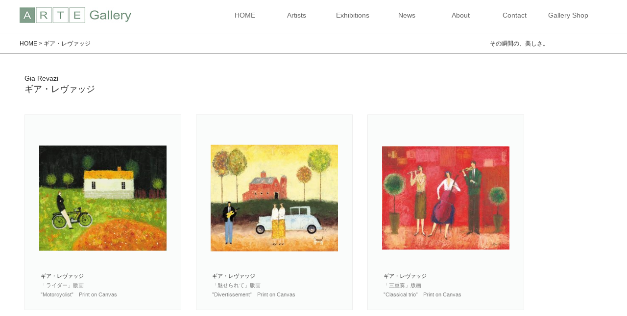

--- FILE ---
content_type: text/html; charset=UTF-8
request_url: https://arte-gallery.com/galleryshop/category/item/05_gia_revazi/
body_size: 50505
content:
<!DOCTYPE html>
<html lang="ja">

<head>
	<meta charset="UTF-8" />
	<meta name="viewport" content="width=device-width, user-scalable=no">
	<meta name="format-detection" content="telephone=no"/>
<meta name="viewport" content="width=1400" />
	<title>ギア・レヴァッジ | ARTE-Gallery, アルテ ギャラリー ショップ</title>
<meta name='robots' content='max-image-preview:large' />
<link rel="alternate" type="application/rss+xml" title="ARTE-Gallery, アルテ ギャラリー ショップ &raquo; ギア・レヴァッジ カテゴリーのフィード" href="https://arte-gallery.com/galleryshop/category/item/05_gia_revazi/feed/" />
<style id='wp-img-auto-sizes-contain-inline-css' type='text/css'>
img:is([sizes=auto i],[sizes^="auto," i]){contain-intrinsic-size:3000px 1500px}
/*# sourceURL=wp-img-auto-sizes-contain-inline-css */
</style>
<style id='wp-emoji-styles-inline-css' type='text/css'>

	img.wp-smiley, img.emoji {
		display: inline !important;
		border: none !important;
		box-shadow: none !important;
		height: 1em !important;
		width: 1em !important;
		margin: 0 0.07em !important;
		vertical-align: -0.1em !important;
		background: none !important;
		padding: 0 !important;
	}
/*# sourceURL=wp-emoji-styles-inline-css */
</style>
<style id='wp-block-library-inline-css' type='text/css'>
:root{--wp-block-synced-color:#7a00df;--wp-block-synced-color--rgb:122,0,223;--wp-bound-block-color:var(--wp-block-synced-color);--wp-editor-canvas-background:#ddd;--wp-admin-theme-color:#007cba;--wp-admin-theme-color--rgb:0,124,186;--wp-admin-theme-color-darker-10:#006ba1;--wp-admin-theme-color-darker-10--rgb:0,107,160.5;--wp-admin-theme-color-darker-20:#005a87;--wp-admin-theme-color-darker-20--rgb:0,90,135;--wp-admin-border-width-focus:2px}@media (min-resolution:192dpi){:root{--wp-admin-border-width-focus:1.5px}}.wp-element-button{cursor:pointer}:root .has-very-light-gray-background-color{background-color:#eee}:root .has-very-dark-gray-background-color{background-color:#313131}:root .has-very-light-gray-color{color:#eee}:root .has-very-dark-gray-color{color:#313131}:root .has-vivid-green-cyan-to-vivid-cyan-blue-gradient-background{background:linear-gradient(135deg,#00d084,#0693e3)}:root .has-purple-crush-gradient-background{background:linear-gradient(135deg,#34e2e4,#4721fb 50%,#ab1dfe)}:root .has-hazy-dawn-gradient-background{background:linear-gradient(135deg,#faaca8,#dad0ec)}:root .has-subdued-olive-gradient-background{background:linear-gradient(135deg,#fafae1,#67a671)}:root .has-atomic-cream-gradient-background{background:linear-gradient(135deg,#fdd79a,#004a59)}:root .has-nightshade-gradient-background{background:linear-gradient(135deg,#330968,#31cdcf)}:root .has-midnight-gradient-background{background:linear-gradient(135deg,#020381,#2874fc)}:root{--wp--preset--font-size--normal:16px;--wp--preset--font-size--huge:42px}.has-regular-font-size{font-size:1em}.has-larger-font-size{font-size:2.625em}.has-normal-font-size{font-size:var(--wp--preset--font-size--normal)}.has-huge-font-size{font-size:var(--wp--preset--font-size--huge)}.has-text-align-center{text-align:center}.has-text-align-left{text-align:left}.has-text-align-right{text-align:right}.has-fit-text{white-space:nowrap!important}#end-resizable-editor-section{display:none}.aligncenter{clear:both}.items-justified-left{justify-content:flex-start}.items-justified-center{justify-content:center}.items-justified-right{justify-content:flex-end}.items-justified-space-between{justify-content:space-between}.screen-reader-text{border:0;clip-path:inset(50%);height:1px;margin:-1px;overflow:hidden;padding:0;position:absolute;width:1px;word-wrap:normal!important}.screen-reader-text:focus{background-color:#ddd;clip-path:none;color:#444;display:block;font-size:1em;height:auto;left:5px;line-height:normal;padding:15px 23px 14px;text-decoration:none;top:5px;width:auto;z-index:100000}html :where(.has-border-color){border-style:solid}html :where([style*=border-top-color]){border-top-style:solid}html :where([style*=border-right-color]){border-right-style:solid}html :where([style*=border-bottom-color]){border-bottom-style:solid}html :where([style*=border-left-color]){border-left-style:solid}html :where([style*=border-width]){border-style:solid}html :where([style*=border-top-width]){border-top-style:solid}html :where([style*=border-right-width]){border-right-style:solid}html :where([style*=border-bottom-width]){border-bottom-style:solid}html :where([style*=border-left-width]){border-left-style:solid}html :where(img[class*=wp-image-]){height:auto;max-width:100%}:where(figure){margin:0 0 1em}html :where(.is-position-sticky){--wp-admin--admin-bar--position-offset:var(--wp-admin--admin-bar--height,0px)}@media screen and (max-width:600px){html :where(.is-position-sticky){--wp-admin--admin-bar--position-offset:0px}}

/*# sourceURL=wp-block-library-inline-css */
</style><style id='global-styles-inline-css' type='text/css'>
:root{--wp--preset--aspect-ratio--square: 1;--wp--preset--aspect-ratio--4-3: 4/3;--wp--preset--aspect-ratio--3-4: 3/4;--wp--preset--aspect-ratio--3-2: 3/2;--wp--preset--aspect-ratio--2-3: 2/3;--wp--preset--aspect-ratio--16-9: 16/9;--wp--preset--aspect-ratio--9-16: 9/16;--wp--preset--color--black: #000000;--wp--preset--color--cyan-bluish-gray: #abb8c3;--wp--preset--color--white: #ffffff;--wp--preset--color--pale-pink: #f78da7;--wp--preset--color--vivid-red: #cf2e2e;--wp--preset--color--luminous-vivid-orange: #ff6900;--wp--preset--color--luminous-vivid-amber: #fcb900;--wp--preset--color--light-green-cyan: #7bdcb5;--wp--preset--color--vivid-green-cyan: #00d084;--wp--preset--color--pale-cyan-blue: #8ed1fc;--wp--preset--color--vivid-cyan-blue: #0693e3;--wp--preset--color--vivid-purple: #9b51e0;--wp--preset--gradient--vivid-cyan-blue-to-vivid-purple: linear-gradient(135deg,rgb(6,147,227) 0%,rgb(155,81,224) 100%);--wp--preset--gradient--light-green-cyan-to-vivid-green-cyan: linear-gradient(135deg,rgb(122,220,180) 0%,rgb(0,208,130) 100%);--wp--preset--gradient--luminous-vivid-amber-to-luminous-vivid-orange: linear-gradient(135deg,rgb(252,185,0) 0%,rgb(255,105,0) 100%);--wp--preset--gradient--luminous-vivid-orange-to-vivid-red: linear-gradient(135deg,rgb(255,105,0) 0%,rgb(207,46,46) 100%);--wp--preset--gradient--very-light-gray-to-cyan-bluish-gray: linear-gradient(135deg,rgb(238,238,238) 0%,rgb(169,184,195) 100%);--wp--preset--gradient--cool-to-warm-spectrum: linear-gradient(135deg,rgb(74,234,220) 0%,rgb(151,120,209) 20%,rgb(207,42,186) 40%,rgb(238,44,130) 60%,rgb(251,105,98) 80%,rgb(254,248,76) 100%);--wp--preset--gradient--blush-light-purple: linear-gradient(135deg,rgb(255,206,236) 0%,rgb(152,150,240) 100%);--wp--preset--gradient--blush-bordeaux: linear-gradient(135deg,rgb(254,205,165) 0%,rgb(254,45,45) 50%,rgb(107,0,62) 100%);--wp--preset--gradient--luminous-dusk: linear-gradient(135deg,rgb(255,203,112) 0%,rgb(199,81,192) 50%,rgb(65,88,208) 100%);--wp--preset--gradient--pale-ocean: linear-gradient(135deg,rgb(255,245,203) 0%,rgb(182,227,212) 50%,rgb(51,167,181) 100%);--wp--preset--gradient--electric-grass: linear-gradient(135deg,rgb(202,248,128) 0%,rgb(113,206,126) 100%);--wp--preset--gradient--midnight: linear-gradient(135deg,rgb(2,3,129) 0%,rgb(40,116,252) 100%);--wp--preset--font-size--small: 13px;--wp--preset--font-size--medium: 20px;--wp--preset--font-size--large: 36px;--wp--preset--font-size--x-large: 42px;--wp--preset--spacing--20: 0.44rem;--wp--preset--spacing--30: 0.67rem;--wp--preset--spacing--40: 1rem;--wp--preset--spacing--50: 1.5rem;--wp--preset--spacing--60: 2.25rem;--wp--preset--spacing--70: 3.38rem;--wp--preset--spacing--80: 5.06rem;--wp--preset--shadow--natural: 6px 6px 9px rgba(0, 0, 0, 0.2);--wp--preset--shadow--deep: 12px 12px 50px rgba(0, 0, 0, 0.4);--wp--preset--shadow--sharp: 6px 6px 0px rgba(0, 0, 0, 0.2);--wp--preset--shadow--outlined: 6px 6px 0px -3px rgb(255, 255, 255), 6px 6px rgb(0, 0, 0);--wp--preset--shadow--crisp: 6px 6px 0px rgb(0, 0, 0);}:where(.is-layout-flex){gap: 0.5em;}:where(.is-layout-grid){gap: 0.5em;}body .is-layout-flex{display: flex;}.is-layout-flex{flex-wrap: wrap;align-items: center;}.is-layout-flex > :is(*, div){margin: 0;}body .is-layout-grid{display: grid;}.is-layout-grid > :is(*, div){margin: 0;}:where(.wp-block-columns.is-layout-flex){gap: 2em;}:where(.wp-block-columns.is-layout-grid){gap: 2em;}:where(.wp-block-post-template.is-layout-flex){gap: 1.25em;}:where(.wp-block-post-template.is-layout-grid){gap: 1.25em;}.has-black-color{color: var(--wp--preset--color--black) !important;}.has-cyan-bluish-gray-color{color: var(--wp--preset--color--cyan-bluish-gray) !important;}.has-white-color{color: var(--wp--preset--color--white) !important;}.has-pale-pink-color{color: var(--wp--preset--color--pale-pink) !important;}.has-vivid-red-color{color: var(--wp--preset--color--vivid-red) !important;}.has-luminous-vivid-orange-color{color: var(--wp--preset--color--luminous-vivid-orange) !important;}.has-luminous-vivid-amber-color{color: var(--wp--preset--color--luminous-vivid-amber) !important;}.has-light-green-cyan-color{color: var(--wp--preset--color--light-green-cyan) !important;}.has-vivid-green-cyan-color{color: var(--wp--preset--color--vivid-green-cyan) !important;}.has-pale-cyan-blue-color{color: var(--wp--preset--color--pale-cyan-blue) !important;}.has-vivid-cyan-blue-color{color: var(--wp--preset--color--vivid-cyan-blue) !important;}.has-vivid-purple-color{color: var(--wp--preset--color--vivid-purple) !important;}.has-black-background-color{background-color: var(--wp--preset--color--black) !important;}.has-cyan-bluish-gray-background-color{background-color: var(--wp--preset--color--cyan-bluish-gray) !important;}.has-white-background-color{background-color: var(--wp--preset--color--white) !important;}.has-pale-pink-background-color{background-color: var(--wp--preset--color--pale-pink) !important;}.has-vivid-red-background-color{background-color: var(--wp--preset--color--vivid-red) !important;}.has-luminous-vivid-orange-background-color{background-color: var(--wp--preset--color--luminous-vivid-orange) !important;}.has-luminous-vivid-amber-background-color{background-color: var(--wp--preset--color--luminous-vivid-amber) !important;}.has-light-green-cyan-background-color{background-color: var(--wp--preset--color--light-green-cyan) !important;}.has-vivid-green-cyan-background-color{background-color: var(--wp--preset--color--vivid-green-cyan) !important;}.has-pale-cyan-blue-background-color{background-color: var(--wp--preset--color--pale-cyan-blue) !important;}.has-vivid-cyan-blue-background-color{background-color: var(--wp--preset--color--vivid-cyan-blue) !important;}.has-vivid-purple-background-color{background-color: var(--wp--preset--color--vivid-purple) !important;}.has-black-border-color{border-color: var(--wp--preset--color--black) !important;}.has-cyan-bluish-gray-border-color{border-color: var(--wp--preset--color--cyan-bluish-gray) !important;}.has-white-border-color{border-color: var(--wp--preset--color--white) !important;}.has-pale-pink-border-color{border-color: var(--wp--preset--color--pale-pink) !important;}.has-vivid-red-border-color{border-color: var(--wp--preset--color--vivid-red) !important;}.has-luminous-vivid-orange-border-color{border-color: var(--wp--preset--color--luminous-vivid-orange) !important;}.has-luminous-vivid-amber-border-color{border-color: var(--wp--preset--color--luminous-vivid-amber) !important;}.has-light-green-cyan-border-color{border-color: var(--wp--preset--color--light-green-cyan) !important;}.has-vivid-green-cyan-border-color{border-color: var(--wp--preset--color--vivid-green-cyan) !important;}.has-pale-cyan-blue-border-color{border-color: var(--wp--preset--color--pale-cyan-blue) !important;}.has-vivid-cyan-blue-border-color{border-color: var(--wp--preset--color--vivid-cyan-blue) !important;}.has-vivid-purple-border-color{border-color: var(--wp--preset--color--vivid-purple) !important;}.has-vivid-cyan-blue-to-vivid-purple-gradient-background{background: var(--wp--preset--gradient--vivid-cyan-blue-to-vivid-purple) !important;}.has-light-green-cyan-to-vivid-green-cyan-gradient-background{background: var(--wp--preset--gradient--light-green-cyan-to-vivid-green-cyan) !important;}.has-luminous-vivid-amber-to-luminous-vivid-orange-gradient-background{background: var(--wp--preset--gradient--luminous-vivid-amber-to-luminous-vivid-orange) !important;}.has-luminous-vivid-orange-to-vivid-red-gradient-background{background: var(--wp--preset--gradient--luminous-vivid-orange-to-vivid-red) !important;}.has-very-light-gray-to-cyan-bluish-gray-gradient-background{background: var(--wp--preset--gradient--very-light-gray-to-cyan-bluish-gray) !important;}.has-cool-to-warm-spectrum-gradient-background{background: var(--wp--preset--gradient--cool-to-warm-spectrum) !important;}.has-blush-light-purple-gradient-background{background: var(--wp--preset--gradient--blush-light-purple) !important;}.has-blush-bordeaux-gradient-background{background: var(--wp--preset--gradient--blush-bordeaux) !important;}.has-luminous-dusk-gradient-background{background: var(--wp--preset--gradient--luminous-dusk) !important;}.has-pale-ocean-gradient-background{background: var(--wp--preset--gradient--pale-ocean) !important;}.has-electric-grass-gradient-background{background: var(--wp--preset--gradient--electric-grass) !important;}.has-midnight-gradient-background{background: var(--wp--preset--gradient--midnight) !important;}.has-small-font-size{font-size: var(--wp--preset--font-size--small) !important;}.has-medium-font-size{font-size: var(--wp--preset--font-size--medium) !important;}.has-large-font-size{font-size: var(--wp--preset--font-size--large) !important;}.has-x-large-font-size{font-size: var(--wp--preset--font-size--x-large) !important;}
/*# sourceURL=global-styles-inline-css */
</style>

<style id='classic-theme-styles-inline-css' type='text/css'>
/*! This file is auto-generated */
.wp-block-button__link{color:#fff;background-color:#32373c;border-radius:9999px;box-shadow:none;text-decoration:none;padding:calc(.667em + 2px) calc(1.333em + 2px);font-size:1.125em}.wp-block-file__button{background:#32373c;color:#fff;text-decoration:none}
/*# sourceURL=/wp-includes/css/classic-themes.min.css */
</style>
<link rel='stylesheet' id='wc-basic-style-css' href='https://arte-gallery.com/galleryshop/wp-content/themes/welcart_basic/style.css?ver=1.0' type='text/css' media='all' />
<link rel='stylesheet' id='font-awesome-css' href='https://arte-gallery.com/galleryshop/wp-content/themes/welcart_basic/font-awesome/font-awesome.min.css?ver=1.0' type='text/css' media='all' />
<link rel='stylesheet' id='usces_default_css-css' href='https://arte-gallery.com/galleryshop/wp-content/plugins/usc-e-shop/css/usces_default.css?ver=2.4.1.2112081' type='text/css' media='all' />
<link rel='stylesheet' id='dashicons-css' href='https://arte-gallery.com/galleryshop/wp-includes/css/dashicons.min.css?ver=6.9' type='text/css' media='all' />
<link rel='stylesheet' id='theme_cart_css-css' href='https://arte-gallery.com/galleryshop/wp-content/themes/welcart_basic/usces_cart.css?ver=2.4.1.2112081' type='text/css' media='all' />
<script type="text/javascript" src="https://arte-gallery.com/galleryshop/wp-includes/js/jquery/jquery.min.js?ver=3.7.1" id="jquery-core-js"></script>
<script type="text/javascript" src="https://arte-gallery.com/galleryshop/wp-includes/js/jquery/jquery-migrate.min.js?ver=3.4.1" id="jquery-migrate-js"></script>
<script type="text/javascript" src="https://arte-gallery.com/galleryshop/wp-content/themes/welcart_basic/js/front-customized.js?ver=1.0" id="wc-basic-js-js"></script>
<link rel="https://api.w.org/" href="https://arte-gallery.com/galleryshop/wp-json/" /><link rel="alternate" title="JSON" type="application/json" href="https://arte-gallery.com/galleryshop/wp-json/wp/v2/categories/9" /><link rel="EditURI" type="application/rsd+xml" title="RSD" href="https://arte-gallery.com/galleryshop/xmlrpc.php?rsd" />
<meta name="generator" content="WordPress 6.9" />
</head>

<body class="archive category category-05_gia_revazi category-9 wp-theme-welcart_basic">
	
	

<div id="header">
<div class="w1200_header">
	<h1>ARTE-Gallery, アルテ ギャラリー ショップ</h1>
	<h2>ARTE-Gallery, アルテ ギャラリー ショップ</h2>
<div style="width:300px; float:left;">
	<h3><a href="https://arte-gallery.com/galleryshop"><img src="https://arte-gallery.com/galleryshop/wp-content/themes/welcart_basic/images/logo.jpg" alt="アルテギャラリー ARTE Gallery" width="228" height="32" /></a></h3>
</div>

<ul class="gnav">
    <li>
        <a href="/">HOME</a>
    </li>
    <li>
        <a href="https://arte-gallery.com/artists_gallery/" style="width:100px;">Artists</a>
        <ul>
            <li><a href="https://arte-gallery.com/artists_gallery/irina-fetman/">アイリーン・フェットマン</a></li>
            <li><a href="https://arte-gallery.com/artists_gallery/sei-hashimoto/">セイ・ハシモト</a></li>
            <li><a href="https://arte-gallery.com/artists_gallery/gia-revazi/">ギア・レヴァッジ</a></li>
            <li><a href="https://arte-gallery.com/artists_gallery/chase-chen/">チェース・チェン</a></li>
            <li><a href="https://arte-gallery.com/artists_gallery/mizuno-kayu/">水野歌夕</a></li>
            <li><a href="https://arte-gallery.com/artists_gallery/hirotayoshino/">廣田美乃</a></li>
            <li><a href="https://arte-gallery.com/artists_gallery/toyoda-yasuhiro/">豊田泰弘</a></li>
        </ul>
    </li>
    <li><a href="https://arte-gallery.com/exhibitions/">Exhibitions</a></li>
    <li><a href="https://arte-gallery.com/news/">News</a></li>
    <li><a href="https://arte-gallery.com/about/">About</a></li>
    <li><a href="https://arte-gallery.com/contact/">Contact</a>
        <ul>
            <li><a href="https://arte-gallery.com/">求人</a></li>
        </ul>
    <li><a href="https://arte-gallery.com/galleryshop/">Gallery Shop</a>
</li>
</ul>

</div>
</div>
<div id="wrapper">	
<div class="w1200_header_breadcrumb">

<div class="breadcrumb">HOME > ギア・レヴァッジ</div><div class="breadcrumb-copy">その瞬間の、美しさ。</div>

</div>
<div class="line"></div>

<style type="text/css">
#wrapper{
margin:0 auto;
width:100%;
}
/*******************************
/* ヘッダー
*******************************/
#header{
width:100%;
height:68px;
border-bottom:1px solid #b3b3b3;
position:fixed; 
top:0; 
background:#fff; 
z-index:10;
}
#header h1,#header h2{
text-indent:100%;
white-space:nowrap;
overflow:hidden;
line-height:0.01em;
}
#header h3{padding:15px 0; }

.breadcrumb{
padding:10px 0 5px;
width:60%;
float:left;
font-size:12px;
}
.breadcrumb-copy{
padding:10px 0 5px;
width:20%;
float:right;
font-size:12px;
}
.w1200_header_breadcrumb{
width:1200px;
margin:69px auto 0;
overflow:hidden;
height:40px;
border:0px solid red;
}
/*******************************
/* ナビゲーション
*******************************/
.gnav {
float:right;
    display: flex;
    height: 2rem;
    margin: 0 auto;
    width: 800px;
    position: relative;
z-index:10;
height:300px;
}
.gnav > li {/*親階層のみ幅を25%にする*/
   padding:15px 0px;
   width: 110px;
}
/*全てのリスト・リンク共通*/
.gnav li {
    list-style: none;
    position: relative;
}
.gnav li a {
    color: #666;
    display: block;
    height: 2rem;
    line-height: 2rem;
    text-align: center;
    padding-left:10px;
    text-decoration: none;
    width: 100%;
}
.gnav li a:hover {
background:#e8e8e8;
color:#000;
}

/*子階層以降共通*/
.gnav li li {
    height: 0;
    overflow: hidden;
    transition: .5s;
}
.gnav li li a {
background:#fff;
color:#000;
   width: 220px;
padding:5px 0px 5px 10px;
text-align:left;
}
.gnav li li a:hover {
color:#000;
}
.gnav li:hover > ul > li {
    height: 2rem;
    overflow: visible;
}

/*******************************
メイン画像
*******************************/.w1200{
border:0px solid green;
width:1200px;
margin:0 auto;
overflow:hidden;
}
.w1200_header{
width:1200px;
/*height:50px;*/
margin:0 auto;
overflow:hidden;
}
.line{
width:100%;
height:1px;
border-bottom:1px solid #b3b3b3;
margin-top:0px!important;
}






</style>

	<div id="main" class="wrapper ">
	<section id="primary" class="site-content">
		<div id="content" role="main">

			<header class="page-header">


<div class="">Gia Revazi</div>

<h1 class="page-title"><span>ギア・レヴァッジ</span></h1>


			</header><!-- .page-header -->

		
			 

<!--				<div class="cat-il type-grid"> -->
				<div class="cat-il">

											<article id="post-796" class="post-796 post type-post status-publish format-standard category-05_gia_revazi category-item">
							<div class="itemimg">
								<div class="itemimg_inner"><a href="https://arte-gallery.com/galleryshop/2025/11/02/%e3%80%8c%e3%83%a9%e3%82%a4%e3%83%80%e3%83%bc%e3%80%8d%e7%89%88%e7%94%bb%e3%80%80motorcyclist%e3%80%80print-on-canvas/"><img width="300" height="248" src="https://arte-gallery.com/galleryshop/wp-content/uploads/2022/10/0001_72_1000_ライダー_Motorcyclist.jpg" class="attachment-300x300 size-300x300" alt="GR001" decoding="async" fetchpriority="high" srcset="https://arte-gallery.com/galleryshop/wp-content/uploads/2022/10/0001_72_1000_ライダー_Motorcyclist.jpg 1000w, https://arte-gallery.com/galleryshop/wp-content/uploads/2022/10/0001_72_1000_ライダー_Motorcyclist-300x248.jpg 300w, https://arte-gallery.com/galleryshop/wp-content/uploads/2022/10/0001_72_1000_ライダー_Motorcyclist-768x634.jpg 768w" sizes="(max-width: 300px) 100vw, 300px" /></a></div>
															</div>
														<div class="itemname">



ギア・レヴァッジ


<br/>
<a href="https://arte-gallery.com/galleryshop/2025/11/02/%e3%80%8c%e3%83%a9%e3%82%a4%e3%83%80%e3%83%bc%e3%80%8d%e7%89%88%e7%94%bb%e3%80%80motorcyclist%e3%80%80print-on-canvas/"  rel="bookmark"><span class="title_span">「ライダー」<span class="small_font">版画</span>　</span><span class="linebr">”Motorcyclist”　<span class="small_font">Print on Canvas</span></span></a></div>
						</article>
											<article id="post-799" class="post-799 post type-post status-publish format-standard category-05_gia_revazi category-item">
							<div class="itemimg">
								<div class="itemimg_inner"><a href="https://arte-gallery.com/galleryshop/2025/11/02/%e3%80%8c%e9%ad%85%e3%81%9b%e3%82%89%e3%82%8c%e3%81%a6%e3%80%8d%e7%89%88%e7%94%bb%e3%80%80divertissement%e3%80%80print-on-canvas/"><img width="300" height="252" src="https://arte-gallery.com/galleryshop/wp-content/uploads/2022/10/0002_72_1000_魅せられて_Divertissement.jpg" class="attachment-300x300 size-300x300" alt="GR002" decoding="async" srcset="https://arte-gallery.com/galleryshop/wp-content/uploads/2022/10/0002_72_1000_魅せられて_Divertissement.jpg 1000w, https://arte-gallery.com/galleryshop/wp-content/uploads/2022/10/0002_72_1000_魅せられて_Divertissement-300x252.jpg 300w, https://arte-gallery.com/galleryshop/wp-content/uploads/2022/10/0002_72_1000_魅せられて_Divertissement-768x645.jpg 768w" sizes="(max-width: 300px) 100vw, 300px" /></a></div>
															</div>
														<div class="itemname">



ギア・レヴァッジ


<br/>
<a href="https://arte-gallery.com/galleryshop/2025/11/02/%e3%80%8c%e9%ad%85%e3%81%9b%e3%82%89%e3%82%8c%e3%81%a6%e3%80%8d%e7%89%88%e7%94%bb%e3%80%80divertissement%e3%80%80print-on-canvas/"  rel="bookmark"><span class="title_span">「魅せられて」<span class="small_font">版画</span>　</span><span class="linebr">”Divertissement”　<span class="small_font">Print on Canvas</span></span></a></div>
						</article>
											<article id="post-805" class="post-805 post type-post status-publish format-standard category-05_gia_revazi category-item">
							<div class="itemimg">
								<div class="itemimg_inner"><a href="https://arte-gallery.com/galleryshop/2025/11/02/%e3%80%8c%e4%b8%89%e9%87%8d%e5%a5%8f%e3%80%8d%e7%89%88%e7%94%bb%e3%80%80classical-trio%e3%80%80print-on-canvas/"><img width="300" height="244" src="https://arte-gallery.com/galleryshop/wp-content/uploads/2022/10/0004_72_1000_三重奏_Classical_trio_G_原画.jpg" class="attachment-300x300 size-300x300" alt="GR004" decoding="async" srcset="https://arte-gallery.com/galleryshop/wp-content/uploads/2022/10/0004_72_1000_三重奏_Classical_trio_G_原画.jpg 1000w, https://arte-gallery.com/galleryshop/wp-content/uploads/2022/10/0004_72_1000_三重奏_Classical_trio_G_原画-300x244.jpg 300w, https://arte-gallery.com/galleryshop/wp-content/uploads/2022/10/0004_72_1000_三重奏_Classical_trio_G_原画-768x625.jpg 768w" sizes="(max-width: 300px) 100vw, 300px" /></a></div>
															</div>
														<div class="itemname">



ギア・レヴァッジ


<br/>
<a href="https://arte-gallery.com/galleryshop/2025/11/02/%e3%80%8c%e4%b8%89%e9%87%8d%e5%a5%8f%e3%80%8d%e7%89%88%e7%94%bb%e3%80%80classical-trio%e3%80%80print-on-canvas/"  rel="bookmark"><span class="title_span">「三重奏」<span class="small_font">版画</span>　</span><span class="linebr">”Classical trio”　<span class="small_font">Print on Canvas</span></span></a></div>
						</article>
											<article id="post-802" class="post-802 post type-post status-publish format-standard category-05_gia_revazi category-item">
							<div class="itemimg">
								<div class="itemimg_inner"><a href="https://arte-gallery.com/galleryshop/2025/11/02/%e3%80%8c%e3%82%ab%e3%83%83%e3%83%97%e3%83%ab%e3%80%8d%e7%89%88%e7%94%bb%e3%80%80couple-on-a-bicycle%e3%80%80print-on-canvas/"><img width="300" height="247" src="https://arte-gallery.com/galleryshop/wp-content/uploads/2022/10/0003_72_1000_カップル_Couple_on_a_bicycle_作家_原画.jpg" class="attachment-300x300 size-300x300" alt="GR003" decoding="async" loading="lazy" srcset="https://arte-gallery.com/galleryshop/wp-content/uploads/2022/10/0003_72_1000_カップル_Couple_on_a_bicycle_作家_原画.jpg 1000w, https://arte-gallery.com/galleryshop/wp-content/uploads/2022/10/0003_72_1000_カップル_Couple_on_a_bicycle_作家_原画-300x247.jpg 300w, https://arte-gallery.com/galleryshop/wp-content/uploads/2022/10/0003_72_1000_カップル_Couple_on_a_bicycle_作家_原画-768x632.jpg 768w" sizes="auto, (max-width: 300px) 100vw, 300px" /></a></div>
															</div>
														<div class="itemname">



ギア・レヴァッジ


<br/>
<a href="https://arte-gallery.com/galleryshop/2025/11/02/%e3%80%8c%e3%82%ab%e3%83%83%e3%83%97%e3%83%ab%e3%80%8d%e7%89%88%e7%94%bb%e3%80%80couple-on-a-bicycle%e3%80%80print-on-canvas/"  rel="bookmark"><span class="title_span">「カップル」<span class="small_font">版画</span>　</span><span class="linebr">”Couple on a bicycle”　<span class="small_font">Print on Canvas</span></span></a></div>
						</article>
											<article id="post-808" class="post-808 post type-post status-publish format-standard category-05_gia_revazi category-item">
							<div class="itemimg">
								<div class="itemimg_inner"><a href="https://arte-gallery.com/galleryshop/2025/11/02/%e3%80%8c%e3%83%9f%e3%83%a5%e3%83%bc%e3%82%b8%e3%83%83%e3%82%af%e3%83%90%e3%83%b3%e3%83%89%e3%80%8d%e7%89%88%e7%94%bb%e3%80%80music-band%e3%80%80print-on-canvas/"><img width="300" height="253" src="https://arte-gallery.com/galleryshop/wp-content/uploads/2022/10/0005_72_1000_ミュージックバンド_Music_band_AT.jpg" class="attachment-300x300 size-300x300" alt="GR005" decoding="async" loading="lazy" srcset="https://arte-gallery.com/galleryshop/wp-content/uploads/2022/10/0005_72_1000_ミュージックバンド_Music_band_AT.jpg 1000w, https://arte-gallery.com/galleryshop/wp-content/uploads/2022/10/0005_72_1000_ミュージックバンド_Music_band_AT-300x253.jpg 300w, https://arte-gallery.com/galleryshop/wp-content/uploads/2022/10/0005_72_1000_ミュージックバンド_Music_band_AT-768x647.jpg 768w" sizes="auto, (max-width: 300px) 100vw, 300px" /></a></div>
															</div>
														<div class="itemname">



ギア・レヴァッジ


<br/>
<a href="https://arte-gallery.com/galleryshop/2025/11/02/%e3%80%8c%e3%83%9f%e3%83%a5%e3%83%bc%e3%82%b8%e3%83%83%e3%82%af%e3%83%90%e3%83%b3%e3%83%89%e3%80%8d%e7%89%88%e7%94%bb%e3%80%80music-band%e3%80%80print-on-canvas/"  rel="bookmark"><span class="title_span">「ミュージックバンド」<span class="small_font">版画</span>　</span><span class="linebr">”Music band”　<span class="small_font">Print on Canvas</span></span></a></div>
						</article>
											<article id="post-810" class="post-810 post type-post status-publish format-standard category-05_gia_revazi category-item">
							<div class="itemimg">
								<div class="itemimg_inner"><a href="https://arte-gallery.com/galleryshop/2025/11/02/%e3%80%8c%e3%82%ad%e3%83%83%e3%82%af%e3%82%b9%e3%82%b1%e3%83%bc%e3%82%bf%e2%80%95%e3%80%8d%e7%89%88%e7%94%bb%e3%80%80on-the-kick-scooter%e3%80%80print-on-canvas/"><img width="300" height="259" src="https://arte-gallery.com/galleryshop/wp-content/uploads/2022/10/0020_72_1000_キックスケーター_On_the_kick_scooter_作家_原画.jpg" class="attachment-300x300 size-300x300" alt="GR006" decoding="async" loading="lazy" srcset="https://arte-gallery.com/galleryshop/wp-content/uploads/2022/10/0020_72_1000_キックスケーター_On_the_kick_scooter_作家_原画.jpg 1000w, https://arte-gallery.com/galleryshop/wp-content/uploads/2022/10/0020_72_1000_キックスケーター_On_the_kick_scooter_作家_原画-300x259.jpg 300w, https://arte-gallery.com/galleryshop/wp-content/uploads/2022/10/0020_72_1000_キックスケーター_On_the_kick_scooter_作家_原画-768x663.jpg 768w" sizes="auto, (max-width: 300px) 100vw, 300px" /></a></div>
															</div>
														<div class="itemname">



ギア・レヴァッジ


<br/>
<a href="https://arte-gallery.com/galleryshop/2025/11/02/%e3%80%8c%e3%82%ad%e3%83%83%e3%82%af%e3%82%b9%e3%82%b1%e3%83%bc%e3%82%bf%e2%80%95%e3%80%8d%e7%89%88%e7%94%bb%e3%80%80on-the-kick-scooter%e3%80%80print-on-canvas/"  rel="bookmark"><span class="title_span">「キックスケータ―」<span class="small_font">版画</span>　</span><span class="linebr">”on the kick scooter”　<span class="small_font">Print on Canvas</span></span></a></div>
						</article>
											<article id="post-1927" class="post-1927 post type-post status-publish format-standard category-05_gia_revazi category-item">
							<div class="itemimg">
								<div class="itemimg_inner"><a href="https://arte-gallery.com/galleryshop/2025/11/02/%e3%80%8c%e3%83%81%e3%83%a3%e3%83%bc%e3%83%9f%e3%83%b3%e3%82%b0%e3%83%95%e3%83%a9%e3%83%af%e3%83%bc%e3%80%8d%e7%89%88%e7%94%bb%e3%80%80a-vase-with-flowers%e3%80%80print-on-canvas/"><img width="300" height="232" src="https://arte-gallery.com/galleryshop/wp-content/uploads/2025/06/0302_72_1000_-チャーミングフラワーA_vase_with_flowers_作家.jpg" class="attachment-300x300 size-300x300" alt="GR008" decoding="async" loading="lazy" srcset="https://arte-gallery.com/galleryshop/wp-content/uploads/2025/06/0302_72_1000_-チャーミングフラワーA_vase_with_flowers_作家.jpg 1000w, https://arte-gallery.com/galleryshop/wp-content/uploads/2025/06/0302_72_1000_-チャーミングフラワーA_vase_with_flowers_作家-300x232.jpg 300w, https://arte-gallery.com/galleryshop/wp-content/uploads/2025/06/0302_72_1000_-チャーミングフラワーA_vase_with_flowers_作家-768x594.jpg 768w" sizes="auto, (max-width: 300px) 100vw, 300px" /></a></div>
															</div>
														<div class="itemname">



ギア・レヴァッジ


<br/>
<a href="https://arte-gallery.com/galleryshop/2025/11/02/%e3%80%8c%e3%83%81%e3%83%a3%e3%83%bc%e3%83%9f%e3%83%b3%e3%82%b0%e3%83%95%e3%83%a9%e3%83%af%e3%83%bc%e3%80%8d%e7%89%88%e7%94%bb%e3%80%80a-vase-with-flowers%e3%80%80print-on-canvas/"  rel="bookmark"><span class="title_span">「チャーミングフラワー」<span class="small_font">版画</span>　</span><span class="linebr">”A vase with flowers”　<span class="small_font">Print on Canvas</span></span></a></div>
						</article>
											<article id="post-813" class="post-813 post type-post status-publish format-standard category-05_gia_revazi category-item">
							<div class="itemimg">
								<div class="itemimg_inner"><a href="https://arte-gallery.com/galleryshop/2025/11/02/%e3%80%8c%e3%83%86%e3%83%8b%e3%82%b9%e3%80%8d%e7%89%88%e7%94%bb%e3%80%80tennis%e3%80%80print-on-canvas/"><img width="300" height="217" src="https://arte-gallery.com/galleryshop/wp-content/uploads/2022/10/GR007.jpg" class="attachment-300x300 size-300x300" alt="GR007" decoding="async" loading="lazy" srcset="https://arte-gallery.com/galleryshop/wp-content/uploads/2022/10/GR007.jpg 1000w, https://arte-gallery.com/galleryshop/wp-content/uploads/2022/10/GR007-300x217.jpg 300w, https://arte-gallery.com/galleryshop/wp-content/uploads/2022/10/GR007-768x555.jpg 768w" sizes="auto, (max-width: 300px) 100vw, 300px" /></a></div>
															</div>
														<div class="itemname">



ギア・レヴァッジ


<br/>
<a href="https://arte-gallery.com/galleryshop/2025/11/02/%e3%80%8c%e3%83%86%e3%83%8b%e3%82%b9%e3%80%8d%e7%89%88%e7%94%bb%e3%80%80tennis%e3%80%80print-on-canvas/"  rel="bookmark"><span class="title_span">「テニス」<span class="small_font">版画</span>　</span><span class="linebr">”Tennis”　<span class="small_font">Print on Canvas</span></span></a></div>
						</article>
											<article id="post-1920" class="post-1920 post type-post status-publish format-standard category-05_gia_revazi category-item">
							<div class="itemimg">
								<div class="itemimg_inner"><a href="https://arte-gallery.com/galleryshop/2025/11/02/%e3%80%8c%e3%83%b4%e3%82%a9%e3%83%bc%e3%82%ab%e3%83%ab%e3%83%88%e3%83%aa%e3%82%aa%e3%80%8d%e7%89%88%e7%94%bb%e3%80%80vocal-torio%e3%80%80print-on-canvas/"><img width="300" height="244" src="https://arte-gallery.com/galleryshop/wp-content/uploads/2025/06/0311_72_1000_ヴォーカルトリオ_Vocal_Torio_作家.jpg" class="attachment-300x300 size-300x300" alt="GR009" decoding="async" loading="lazy" srcset="https://arte-gallery.com/galleryshop/wp-content/uploads/2025/06/0311_72_1000_ヴォーカルトリオ_Vocal_Torio_作家.jpg 1000w, https://arte-gallery.com/galleryshop/wp-content/uploads/2025/06/0311_72_1000_ヴォーカルトリオ_Vocal_Torio_作家-300x244.jpg 300w, https://arte-gallery.com/galleryshop/wp-content/uploads/2025/06/0311_72_1000_ヴォーカルトリオ_Vocal_Torio_作家-768x624.jpg 768w" sizes="auto, (max-width: 300px) 100vw, 300px" /></a></div>
															</div>
														<div class="itemname">



ギア・レヴァッジ


<br/>
<a href="https://arte-gallery.com/galleryshop/2025/11/02/%e3%80%8c%e3%83%b4%e3%82%a9%e3%83%bc%e3%82%ab%e3%83%ab%e3%83%88%e3%83%aa%e3%82%aa%e3%80%8d%e7%89%88%e7%94%bb%e3%80%80vocal-torio%e3%80%80print-on-canvas/"  rel="bookmark"><span class="title_span">「ヴォーカルトリオ」<span class="small_font">版画</span>　</span><span class="linebr">”Vocal Torio”　<span class="small_font">Print on Canvas</span></span></a></div>
						</article>
											<article id="post-781" class="post-781 post type-post status-publish format-standard category-05_gia_revazi category-item">
							<div class="itemimg">
								<div class="itemimg_inner"><a href="https://arte-gallery.com/galleryshop/2022/10/07/%e3%80%8c%e9%81%93%e5%8c%96%e5%b8%ab%e3%81%a8%e7%8a%ac%e3%80%8d%e6%b2%b9%e5%bd%a9%e3%80%80clown-and-dog%e3%80%80oil-painting-2/"><img width="233" height="300" src="https://arte-gallery.com/galleryshop/wp-content/uploads/2022/10/0108_72_1000_道化師と犬_作家.jpg" class="attachment-300x300 size-300x300" alt="GRG014" decoding="async" loading="lazy" srcset="https://arte-gallery.com/galleryshop/wp-content/uploads/2022/10/0108_72_1000_道化師と犬_作家.jpg 778w, https://arte-gallery.com/galleryshop/wp-content/uploads/2022/10/0108_72_1000_道化師と犬_作家-233x300.jpg 233w, https://arte-gallery.com/galleryshop/wp-content/uploads/2022/10/0108_72_1000_道化師と犬_作家-768x987.jpg 768w" sizes="auto, (max-width: 233px) 100vw, 233px" /></a></div>
															</div>
														<div class="itemname">



ギア・レヴァッジ


<br/>
<a href="https://arte-gallery.com/galleryshop/2022/10/07/%e3%80%8c%e9%81%93%e5%8c%96%e5%b8%ab%e3%81%a8%e7%8a%ac%e3%80%8d%e6%b2%b9%e5%bd%a9%e3%80%80clown-and-dog%e3%80%80oil-painting-2/"  rel="bookmark"><span class="title_span">「道化師と犬」<span class="small_font">油彩</span>　</span><span class="linebr">”Clown and　Dog”　<span class="small_font">Oil Painting</span></span></a></div>
						</article>
											<article id="post-778" class="post-778 post type-post status-publish format-standard category-05_gia_revazi category-item">
							<div class="itemimg">
								<div class="itemimg_inner"><a href="https://arte-gallery.com/galleryshop/2022/10/07/%e3%80%8c%e3%82%b5%e3%82%a4%e3%82%af%e3%83%aa%e3%83%b3%e3%82%b0%e3%83%ad%e3%83%bc%e3%83%89%e3%80%8d%e6%b2%b9%e5%bd%a9%e3%80%80carriage-road%e3%80%80oil-painting/"><img width="300" height="236" src="https://arte-gallery.com/galleryshop/wp-content/uploads/2022/10/0010_72_1000_サイクリングロード_carriage_road_作家.jpg" class="attachment-300x300 size-300x300" alt="GRG038" decoding="async" loading="lazy" srcset="https://arte-gallery.com/galleryshop/wp-content/uploads/2022/10/0010_72_1000_サイクリングロード_carriage_road_作家.jpg 1000w, https://arte-gallery.com/galleryshop/wp-content/uploads/2022/10/0010_72_1000_サイクリングロード_carriage_road_作家-300x236.jpg 300w, https://arte-gallery.com/galleryshop/wp-content/uploads/2022/10/0010_72_1000_サイクリングロード_carriage_road_作家-768x605.jpg 768w" sizes="auto, (max-width: 300px) 100vw, 300px" /></a></div>
															</div>
														<div class="itemname">



ギア・レヴァッジ


<br/>
<a href="https://arte-gallery.com/galleryshop/2022/10/07/%e3%80%8c%e3%82%b5%e3%82%a4%e3%82%af%e3%83%aa%e3%83%b3%e3%82%b0%e3%83%ad%e3%83%bc%e3%83%89%e3%80%8d%e6%b2%b9%e5%bd%a9%e3%80%80carriage-road%e3%80%80oil-painting/"  rel="bookmark"><span class="title_span">「サイクリングロード」<span class="small_font">油彩</span>　</span><span class="linebr">”Carriage road”　<span class="small_font">Oil Painting</span></span></a></div>
						</article>
											<article id="post-770" class="post-770 post type-post status-publish format-standard category-05_gia_revazi category-item">
							<div class="itemimg">
								<div class="itemimg_inner"><a href="https://arte-gallery.com/galleryshop/2022/10/07/%e3%80%8c%e8%87%aa%e8%bb%a2%e8%bb%8a%e3%81%ab%e4%b9%97%e3%81%a3%e3%81%a6%e3%80%8d%e6%b2%b9%e5%bd%a9%e3%80%80riding-a-bicycle%e3%80%80oil-painting/"><img width="248" height="300" src="https://arte-gallery.com/galleryshop/wp-content/uploads/2022/10/0006_72_1000_自転車に乗って_Riding_a_bicycle_作家_原画.jpg" class="attachment-300x300 size-300x300" alt="GRG055" decoding="async" loading="lazy" srcset="https://arte-gallery.com/galleryshop/wp-content/uploads/2022/10/0006_72_1000_自転車に乗って_Riding_a_bicycle_作家_原画.jpg 826w, https://arte-gallery.com/galleryshop/wp-content/uploads/2022/10/0006_72_1000_自転車に乗って_Riding_a_bicycle_作家_原画-248x300.jpg 248w, https://arte-gallery.com/galleryshop/wp-content/uploads/2022/10/0006_72_1000_自転車に乗って_Riding_a_bicycle_作家_原画-768x930.jpg 768w" sizes="auto, (max-width: 248px) 100vw, 248px" /></a></div>
															</div>
														<div class="itemname">



ギア・レヴァッジ


<br/>
<a href="https://arte-gallery.com/galleryshop/2022/10/07/%e3%80%8c%e8%87%aa%e8%bb%a2%e8%bb%8a%e3%81%ab%e4%b9%97%e3%81%a3%e3%81%a6%e3%80%8d%e6%b2%b9%e5%bd%a9%e3%80%80riding-a-bicycle%e3%80%80oil-painting/"  rel="bookmark"><span class="title_span">「自転車に乗って」<span class="small_font">油彩</span>　</span><span class="linebr">”Riding a bicycle”　<span class="small_font">Oil Painting</span></span></a></div>
						</article>
					
				</div><!-- .cat-il -->

			
		
			<div class="pagination_wrapper">

<span>Page 1 of 4</span><ul class='page-numbers'>
	<li><span aria-current="page" class="page-numbers current">1</span></li>
	<li><a class="page-numbers" href="https://arte-gallery.com/galleryshop/category/item/05_gia_revazi/page/2/">2</a></li>
	<li><a class="page-numbers" href="https://arte-gallery.com/galleryshop/category/item/05_gia_revazi/page/3/">3</a></li>
	<li><a class="page-numbers" href="https://arte-gallery.com/galleryshop/category/item/05_gia_revazi/page/4/">4</a></li>
	<li><a class="next page-numbers" href="https://arte-gallery.com/galleryshop/category/item/05_gia_revazi/page/2/">≫</a></li>
</ul>

			</div><!-- .pagenation-wrapper -->

<style type="text/css">
section#primary{
width:1200px;
margin-left:-100px;
}
#content{
width:1200px;
}
article.category-item{
width:28%!important;
}
.itemname{
text-align:left!important;
font-size:80%;
width:80%;
margin-top:-8px;
margin-left:10%;
line-height:1.2rem;
}
.itemname span.title_span{
display:block;
}
.itemimg{
}
.itemimg img{
width:auto;
height:auto;
max-width:260px;
max-height:280px;
vertical-align: top;
}
.itemimg_inner{
position: relative;
top: 50%;
-webkit-transform: translateY(-50%); /* Safari用 */
transform: translateY(-50%);
}
.pagination_wrapper{
width:100%;
background:#dbe3cc;
text-align:left!important;
font-size:40%;
padding:8px 0 8px 8px;
}
.pagination_wrapper span{
background:#fff;
border:1px solid #292929;
padding:8px 4px;
}
.pagination_wrapper ul.page-numbers{
margin-top:-4px;
margin-left:-460px;
}
ul.page-numbers li{
background:#ffffff;
border:0px solid #000;
padding:0px 0px;
height:8px;
}
ul.page-numbers li a{
color:#000;
background:#ffffff;
height:26px;
margin:0;
}
ul.page-numbers li span.dots{
margin:-2px 0 0;
padding:-2px 2px;
background:#fff;
border:0px solid pink;
}
ul.page-numbers span.current{
background:#fff;
height:28px;
padding:2px 5px;
color:#000;
border:1px solid #292929;
}
.cat-il article.category-item{
float:left;
margin:0 30px 30px 0;
width:320px!important;
height:400px;
padding:0;
background:#fafcfb;
text-align:center;
border:1px solid #eeeeee;
vertical-align:middle;
overflow:hidden;
display:block;
}
.cat-il .itemimg{
border:0px solid pink;
width:90%;
margin:20px 5% 8px;
height:300px;
overflow:hidden;
text-align:center;
overflow:hidden;
vertical-align:middle;
}
.cat-il .itemimg img{
margin:0px 0;
}
</style>

		</div><!-- #content -->
	</section><!-- #primary -->

<style type="">

/*******************************
/* フッター
*******************************/
#footerUpper{
clear:both;
margin:50px 0 0 ;
padding:20px 0;
/*border-top:1px solid #e8e8e8;
border-bottom:1px solid #606060;*/
overflow:hidden;
background:#dbe3cc;
}
#footer-left{
width:1000px;
float:left;
}
#footer-right{
width:150px;
float:left;
text-align:center;
}

#footerUpper a{
color:#000;
text-decoration:none;
padding:0 25px 0 0;
}
#footerUpper a:hover{
color:red;
}
#footer_artists{
margin:30px 0 0;
}
#footer_shop{
margin:30px 0 0;
}
address{
margin:50px 0 10px;
font-style:normal;
font-size:13px;
color:#000000;
width:100%;
text-align:center;
font-size:12px;
}

table.law_table th{
background:#fafcfb;
padding:10px;
width:340px;
text-align:left;
font-weight:normal;
border-bottom:1px silver dotted;
}
table.law_table td{
float:left;
padding:10px;
background:#fffffff;
width:800px;
border-bottom:1px silver dotted;
}




</style>
</div>
<!-- フッター上部 -->
<div id="footerUpper">

<div class="w1200">
<div id="footer-left">
<div id="footer_nav">
<a href="/">HOME</a><a href="/artists_gallery">Artists</a><a href="/exhibitions">Exhibitions</a><a href="/news">News</a><a href="/about">About</a><a href="/contact">Contact</a><a href="/galleryshop/">Gallery Shop</a><a href="/law">特定商取引法に基づく表記</a><a href="/site-map">site map</a>
</div>
<div id="footer_artists">
Artists -- <a href="http://arte-gallery.com/artists_gallery/irina-fetman">アイリーン・フェットマン</a><a href="http://arte-gallery.com/artists_gallery/sei-hashimoto">セイ・ハシモト</a><a href="http://arte-gallery.com/artists_gallery/gia-revazi">ギア・レヴァッジ</a><br/>
<a href="http://arte-gallery.com/artists_gallery/chase-chen">チェース・チェン</a><a href="http://arte-gallery.com/artists_gallery/mizuno-kayu">水野歌夕</a><a href="http://arte-gallery.com/artists_gallery/hirotayoshino">廣田美乃</a><a href="https://arte-gallery.com/artists_gallery/toyoda-yasuhiro">豊田泰弘</a>



</div>
<div id="footer_shop">
Gallery Shop -- <a href="https://arte-gallery.com/galleryshop/category/item/02_irina_fetman/">アイリーン・フェットマン</a><a href="https://arte-gallery.com/galleryshop/category/item/03_sei_hashimoto/">セイ・ハシモト</a><a href="https://arte-gallery.com/galleryshop/category/item/04_mizuno_kayu/">水野歌夕</a>
<a href="https://arte-gallery.com/galleryshop/category/item/05_gia_revazi/">ギア・レヴァッジ</a>
<a href="https://arte-gallery.com/galleryshop/category/item/06_toyoda_yasuhiro/">豊田泰弘</a>
<a href="https://arte-gallery.com/galleryshop/category/item/09_chase_chen/">チェース・チェン</a>
</div>
</div>
<div id="footer-right">
<img src="https://arte-gallery.com/galleryshop/wp-content/themes/welcart_basic/images/9dd776edf07fa36de3cf74022604e2d9.png" alt="ＯＭＯＴＥＮＡＳＨＩ" width="120" height="170" />
</div>
</div>

<address>Copyright&copy; 2021 ARTE-Gallery, アルテ ギャラリー ショップ All Rights Reserved.<br/>ここに掲載された画像及び情報の無断転載を禁じます。 </address>


</div>
<script type="speculationrules">
{"prefetch":[{"source":"document","where":{"and":[{"href_matches":"/galleryshop/*"},{"not":{"href_matches":["/galleryshop/wp-*.php","/galleryshop/wp-admin/*","/galleryshop/wp-content/uploads/*","/galleryshop/wp-content/*","/galleryshop/wp-content/plugins/*","/galleryshop/wp-content/themes/welcart_basic/*","/galleryshop/*\\?(.+)"]}},{"not":{"selector_matches":"a[rel~=\"nofollow\"]"}},{"not":{"selector_matches":".no-prefetch, .no-prefetch a"}}]},"eagerness":"conservative"}]}
</script>
	<script type='text/javascript'>
		uscesL10n = {
			
			'ajaxurl': "https://arte-gallery.com/galleryshop/wp-admin/admin-ajax.php",
			'loaderurl': "https://arte-gallery.com/galleryshop/wp-content/plugins/usc-e-shop/images/loading.gif",
			'post_id': "796",
			'cart_number': "5",
			'is_cart_row': false,
			'opt_esse': new Array(  ),
			'opt_means': new Array(  ),
			'mes_opts': new Array(  ),
			'key_opts': new Array(  ),
			'previous_url': "https://arte-gallery.com/galleryshop",
			'itemRestriction': "",
			'itemOrderAcceptable': "0",
			'uscespage': "wp_search",
			'uscesid': "MG5yMzVlNmR2OWY2MjRvNW41OGgzMWFyNHFnNzNrMGVjM2FiNm51X2FjdGluZ18wX0E%3D",
			'wc_nonce': "36689c3434"
		}
	</script>
	<script type='text/javascript' src='https://arte-gallery.com/galleryshop/wp-content/plugins/usc-e-shop/js/usces_cart.js'></script>
<!-- Welcart version : v2.4.1.2112081 -->
<!-- Type Basic : v1.3 -->
<script id="wp-emoji-settings" type="application/json">
{"baseUrl":"https://s.w.org/images/core/emoji/17.0.2/72x72/","ext":".png","svgUrl":"https://s.w.org/images/core/emoji/17.0.2/svg/","svgExt":".svg","source":{"concatemoji":"https://arte-gallery.com/galleryshop/wp-includes/js/wp-emoji-release.min.js?ver=6.9"}}
</script>
<script type="module">
/* <![CDATA[ */
/*! This file is auto-generated */
const a=JSON.parse(document.getElementById("wp-emoji-settings").textContent),o=(window._wpemojiSettings=a,"wpEmojiSettingsSupports"),s=["flag","emoji"];function i(e){try{var t={supportTests:e,timestamp:(new Date).valueOf()};sessionStorage.setItem(o,JSON.stringify(t))}catch(e){}}function c(e,t,n){e.clearRect(0,0,e.canvas.width,e.canvas.height),e.fillText(t,0,0);t=new Uint32Array(e.getImageData(0,0,e.canvas.width,e.canvas.height).data);e.clearRect(0,0,e.canvas.width,e.canvas.height),e.fillText(n,0,0);const a=new Uint32Array(e.getImageData(0,0,e.canvas.width,e.canvas.height).data);return t.every((e,t)=>e===a[t])}function p(e,t){e.clearRect(0,0,e.canvas.width,e.canvas.height),e.fillText(t,0,0);var n=e.getImageData(16,16,1,1);for(let e=0;e<n.data.length;e++)if(0!==n.data[e])return!1;return!0}function u(e,t,n,a){switch(t){case"flag":return n(e,"\ud83c\udff3\ufe0f\u200d\u26a7\ufe0f","\ud83c\udff3\ufe0f\u200b\u26a7\ufe0f")?!1:!n(e,"\ud83c\udde8\ud83c\uddf6","\ud83c\udde8\u200b\ud83c\uddf6")&&!n(e,"\ud83c\udff4\udb40\udc67\udb40\udc62\udb40\udc65\udb40\udc6e\udb40\udc67\udb40\udc7f","\ud83c\udff4\u200b\udb40\udc67\u200b\udb40\udc62\u200b\udb40\udc65\u200b\udb40\udc6e\u200b\udb40\udc67\u200b\udb40\udc7f");case"emoji":return!a(e,"\ud83e\u1fac8")}return!1}function f(e,t,n,a){let r;const o=(r="undefined"!=typeof WorkerGlobalScope&&self instanceof WorkerGlobalScope?new OffscreenCanvas(300,150):document.createElement("canvas")).getContext("2d",{willReadFrequently:!0}),s=(o.textBaseline="top",o.font="600 32px Arial",{});return e.forEach(e=>{s[e]=t(o,e,n,a)}),s}function r(e){var t=document.createElement("script");t.src=e,t.defer=!0,document.head.appendChild(t)}a.supports={everything:!0,everythingExceptFlag:!0},new Promise(t=>{let n=function(){try{var e=JSON.parse(sessionStorage.getItem(o));if("object"==typeof e&&"number"==typeof e.timestamp&&(new Date).valueOf()<e.timestamp+604800&&"object"==typeof e.supportTests)return e.supportTests}catch(e){}return null}();if(!n){if("undefined"!=typeof Worker&&"undefined"!=typeof OffscreenCanvas&&"undefined"!=typeof URL&&URL.createObjectURL&&"undefined"!=typeof Blob)try{var e="postMessage("+f.toString()+"("+[JSON.stringify(s),u.toString(),c.toString(),p.toString()].join(",")+"));",a=new Blob([e],{type:"text/javascript"});const r=new Worker(URL.createObjectURL(a),{name:"wpTestEmojiSupports"});return void(r.onmessage=e=>{i(n=e.data),r.terminate(),t(n)})}catch(e){}i(n=f(s,u,c,p))}t(n)}).then(e=>{for(const n in e)a.supports[n]=e[n],a.supports.everything=a.supports.everything&&a.supports[n],"flag"!==n&&(a.supports.everythingExceptFlag=a.supports.everythingExceptFlag&&a.supports[n]);var t;a.supports.everythingExceptFlag=a.supports.everythingExceptFlag&&!a.supports.flag,a.supports.everything||((t=a.source||{}).concatemoji?r(t.concatemoji):t.wpemoji&&t.twemoji&&(r(t.twemoji),r(t.wpemoji)))});
//# sourceURL=https://arte-gallery.com/galleryshop/wp-includes/js/wp-emoji-loader.min.js
/* ]]> */
</script>
</body>
</html>


